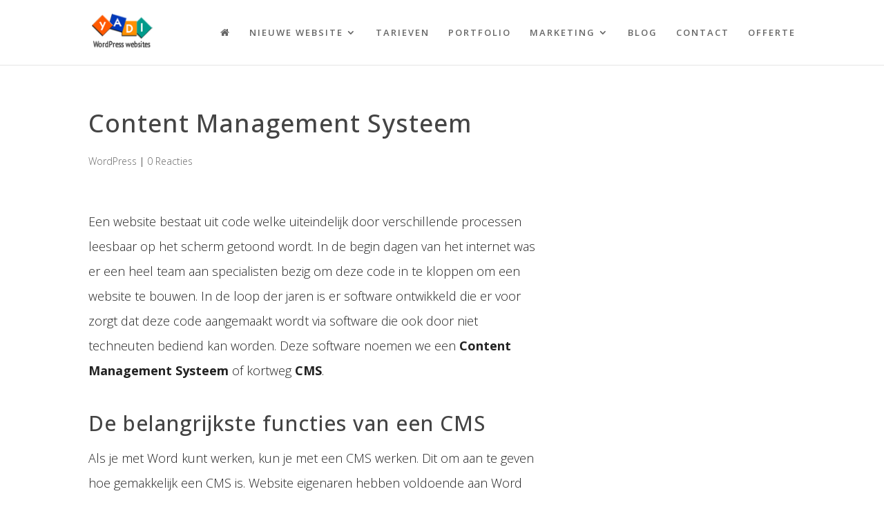

--- FILE ---
content_type: text/css; charset=utf-8
request_url: https://www.yadi.nl/wp-content/plugins/encyclopedia-pro/encyclopedia.css?ver=6.8.3
body_size: 192
content:
/* Default Themes: Remove useless Elements */
.post-type-archive-encyclopedia .page-title,
.post-type-archive-encyclopedia .entry-meta,
.post-type-archive-encyclopedia .comments-link,
.post-type-archive-encyclopedia .archive-header,
.tax-encyclopedia-category .page-title,
.tax-encyclopedia-category .entry-meta,
.tax-encyclopedia-category .comments-link,
.tax-encyclopedia-category .archive-header,
.tax-encyclopedia-tag .page-title,
.tax-encyclopedia-tag .entry-meta,
.tax-encyclopedia-tag .comments-link,
.tax-encyclopedia-tag .archive-header,
.single-encyclopedia .entry-meta,
.type-encyclopedia .entry-meta,
.single-encyclopedia nav.navigation.post-navigation {
  display: none;
}


/* Encyclopedia Filter */
.encyclopedia-filter {
  background-color: #f1f1f1;
  border-bottom: 1px solid #d9d9d9;
  overflow: hidden;
  text-align: center;
}
.encyclopedia-filter:last-child {
  margin-bottom: 1em;
}

.encyclopedia-filter span.filter {}
.encyclopedia-filter span.current-filter {}

.encyclopedia-filter a.filter-link {
  display: inline-block;
  text-align: center;
  min-width: 2.846153846%;
  padding: 8px 0;
  margin: 0 0.5%;
  font-size: 1em;
  text-decoration: none;
  letter-spacing: -1px;
  font-size: .9em;
}

.encyclopedia-filter span.current-filter a.filter-link {
  font-weight: bold;
}


/* Encyclopedia Search Widget */
.widget_encyclopedia_search {}

/* Encyclopedia Search Form */
form#encyclopedia-searchform {}
form#encyclopedia-searchform .ui-helper-hidden-accessible {
  display: none;
}
form#encyclopedia-searchform .ui-autocomplete {
  background-color: #fff;
  border: 1px solid #eee;
  position: absolute;
  left: auto;
  top: auto;
}
form#encyclopedia-searchform .ui-autocomplete a {
  cursor: pointer;
  display: block;
  padding: 2px 4px;
}
form#encyclopedia-searchform .ui-autocomplete a:hover {
  background-color: #ddd;
}

--- FILE ---
content_type: text/css; charset=utf-8
request_url: https://www.yadi.nl/wp-content/et-cache/global/et-divi-customizer-global.min.css?ver=1764925453
body_size: 2675
content:
body,.et_pb_column_1_2 .et_quote_content blockquote cite,.et_pb_column_1_2 .et_link_content a.et_link_main_url,.et_pb_column_1_3 .et_quote_content blockquote cite,.et_pb_column_3_8 .et_quote_content blockquote cite,.et_pb_column_1_4 .et_quote_content blockquote cite,.et_pb_blog_grid .et_quote_content blockquote cite,.et_pb_column_1_3 .et_link_content a.et_link_main_url,.et_pb_column_3_8 .et_link_content a.et_link_main_url,.et_pb_column_1_4 .et_link_content a.et_link_main_url,.et_pb_blog_grid .et_link_content a.et_link_main_url,body .et_pb_bg_layout_light .et_pb_post p,body .et_pb_bg_layout_dark .et_pb_post p{font-size:18px}.et_pb_slide_content,.et_pb_best_value{font-size:20px}body{color:#222222}h1,h2,h3,h4,h5,h6{color:#444444}body{line-height:2em}#et_search_icon:hover,.mobile_menu_bar:before,.mobile_menu_bar:after,.et_toggle_slide_menu:after,.et-social-icon a:hover,.et_pb_sum,.et_pb_pricing li a,.et_pb_pricing_table_button,.et_overlay:before,.entry-summary p.price ins,.et_pb_member_social_links a:hover,.et_pb_widget li a:hover,.et_pb_filterable_portfolio .et_pb_portfolio_filters li a.active,.et_pb_filterable_portfolio .et_pb_portofolio_pagination ul li a.active,.et_pb_gallery .et_pb_gallery_pagination ul li a.active,.wp-pagenavi span.current,.wp-pagenavi a:hover,.nav-single a,.tagged_as a,.posted_in a{color:#013abb}.et_pb_contact_submit,.et_password_protected_form .et_submit_button,.et_pb_bg_layout_light .et_pb_newsletter_button,.comment-reply-link,.form-submit .et_pb_button,.et_pb_bg_layout_light .et_pb_promo_button,.et_pb_bg_layout_light .et_pb_more_button,.et_pb_contact p input[type="checkbox"]:checked+label i:before,.et_pb_bg_layout_light.et_pb_module.et_pb_button{color:#013abb}.footer-widget h4{color:#013abb}.et-search-form,.nav li ul,.et_mobile_menu,.footer-widget li:before,.et_pb_pricing li:before,blockquote{border-color:#013abb}.et_pb_counter_amount,.et_pb_featured_table .et_pb_pricing_heading,.et_quote_content,.et_link_content,.et_audio_content,.et_pb_post_slider.et_pb_bg_layout_dark,.et_slide_in_menu_container,.et_pb_contact p input[type="radio"]:checked+label i:before{background-color:#013abb}.container,.et_pb_row,.et_pb_slider .et_pb_container,.et_pb_fullwidth_section .et_pb_title_container,.et_pb_fullwidth_section .et_pb_title_featured_container,.et_pb_fullwidth_header:not(.et_pb_fullscreen) .et_pb_fullwidth_header_container{max-width:1100px}.et_boxed_layout #page-container,.et_boxed_layout.et_non_fixed_nav.et_transparent_nav #page-container #top-header,.et_boxed_layout.et_non_fixed_nav.et_transparent_nav #page-container #main-header,.et_fixed_nav.et_boxed_layout #page-container #top-header,.et_fixed_nav.et_boxed_layout #page-container #main-header,.et_boxed_layout #page-container .container,.et_boxed_layout #page-container .et_pb_row{max-width:1260px}a{color:#013abb}.et_secondary_nav_enabled #page-container #top-header{background-color:#013abb!important}#et-secondary-nav li ul{background-color:#013abb}#top-header,#top-header a,#et-secondary-nav li li a,#top-header .et-social-icon a:before{font-size:13px}#top-menu li a{font-size:13px}body.et_vertical_nav .container.et_search_form_container .et-search-form input{font-size:13px!important}#top-menu li a,.et_search_form_container input{letter-spacing:2px}.et_search_form_container input::-moz-placeholder{letter-spacing:2px}.et_search_form_container input::-webkit-input-placeholder{letter-spacing:2px}.et_search_form_container input:-ms-input-placeholder{letter-spacing:2px}#main-footer .footer-widget h4,#main-footer .widget_block h1,#main-footer .widget_block h2,#main-footer .widget_block h3,#main-footer .widget_block h4,#main-footer .widget_block h5,#main-footer .widget_block h6{color:#f4f4f4}.footer-widget li:before{border-color:#ffffff}#footer-widgets .footer-widget li:before{top:12.3px}#et-footer-nav .bottom-nav li.current-menu-item a{color:#ffffff}#footer-info,#footer-info a{color:#cccccc}#footer-info{font-size:13px}#footer-bottom .et-social-icon a{font-size:16px}h1,h2,h3,h4,h5,h6,.et_quote_content blockquote p,.et_pb_slide_description .et_pb_slide_title{letter-spacing:1px;line-height:1.5em}@media only screen and (min-width:981px){#main-footer .footer-widget h4,#main-footer .widget_block h1,#main-footer .widget_block h2,#main-footer .widget_block h3,#main-footer .widget_block h4,#main-footer .widget_block h5,#main-footer .widget_block h6{font-size:22px}.et_header_style_left #et-top-navigation,.et_header_style_split #et-top-navigation{padding:40px 0 0 0}.et_header_style_left #et-top-navigation nav>ul>li>a,.et_header_style_split #et-top-navigation nav>ul>li>a{padding-bottom:40px}.et_header_style_split .centered-inline-logo-wrap{width:80px;margin:-80px 0}.et_header_style_split .centered-inline-logo-wrap #logo{max-height:80px}.et_pb_svg_logo.et_header_style_split .centered-inline-logo-wrap #logo{height:80px}.et_header_style_centered #top-menu>li>a{padding-bottom:14px}.et_header_style_slide #et-top-navigation,.et_header_style_fullscreen #et-top-navigation{padding:31px 0 31px 0!important}.et_header_style_centered #main-header .logo_container{height:80px}#logo{max-height:60%}.et_pb_svg_logo #logo{height:60%}.et_header_style_left .et-fixed-header #et-top-navigation,.et_header_style_split .et-fixed-header #et-top-navigation{padding:30px 0 0 0}.et_header_style_left .et-fixed-header #et-top-navigation nav>ul>li>a,.et_header_style_split .et-fixed-header #et-top-navigation nav>ul>li>a{padding-bottom:30px}.et_header_style_centered header#main-header.et-fixed-header .logo_container{height:60px}.et_header_style_split #main-header.et-fixed-header .centered-inline-logo-wrap{width:60px;margin:-60px 0}.et_header_style_split .et-fixed-header .centered-inline-logo-wrap #logo{max-height:60px}.et_pb_svg_logo.et_header_style_split .et-fixed-header .centered-inline-logo-wrap #logo{height:60px}.et_header_style_slide .et-fixed-header #et-top-navigation,.et_header_style_fullscreen .et-fixed-header #et-top-navigation{padding:21px 0 21px 0!important}.et_fixed_nav #page-container .et-fixed-header#top-header{background-color:#013abb!important}.et_fixed_nav #page-container .et-fixed-header#top-header #et-secondary-nav li ul{background-color:#013abb}}@media only screen and (min-width:1375px){.et_pb_row{padding:27px 0}.et_pb_section{padding:55px 0}.single.et_pb_pagebuilder_layout.et_full_width_page .et_post_meta_wrapper{padding-top:82px}.et_pb_fullwidth_section{padding:0}}h1,h1.et_pb_contact_main_title,.et_pb_title_container h1{font-size:36px}h2,.product .related h2,.et_pb_column_1_2 .et_quote_content blockquote p{font-size:30px}h3{font-size:26px}h4,.et_pb_circle_counter h3,.et_pb_number_counter h3,.et_pb_column_1_3 .et_pb_post h2,.et_pb_column_1_4 .et_pb_post h2,.et_pb_blog_grid h2,.et_pb_column_1_3 .et_quote_content blockquote p,.et_pb_column_3_8 .et_quote_content blockquote p,.et_pb_column_1_4 .et_quote_content blockquote p,.et_pb_blog_grid .et_quote_content blockquote p,.et_pb_column_1_3 .et_link_content h2,.et_pb_column_3_8 .et_link_content h2,.et_pb_column_1_4 .et_link_content h2,.et_pb_blog_grid .et_link_content h2,.et_pb_column_1_3 .et_audio_content h2,.et_pb_column_3_8 .et_audio_content h2,.et_pb_column_1_4 .et_audio_content h2,.et_pb_blog_grid .et_audio_content h2,.et_pb_column_3_8 .et_pb_audio_module_content h2,.et_pb_column_1_3 .et_pb_audio_module_content h2,.et_pb_gallery_grid .et_pb_gallery_item h3,.et_pb_portfolio_grid .et_pb_portfolio_item h2,.et_pb_filterable_portfolio_grid .et_pb_portfolio_item h2{font-size:21px}h5{font-size:19px}h6{font-size:16px}.et_pb_slide_description .et_pb_slide_title{font-size:55px}.et_pb_gallery_grid .et_pb_gallery_item h3,.et_pb_portfolio_grid .et_pb_portfolio_item h2,.et_pb_filterable_portfolio_grid .et_pb_portfolio_item h2,.et_pb_column_1_4 .et_pb_audio_module_content h2{font-size:19px}	h1,h2,h3,h4,h5,h6{font-family:'Open Sans',Helvetica,Arial,Lucida,sans-serif}body,input,textarea,select{font-family:'Open Sans',Helvetica,Arial,Lucida,sans-serif;font-weight:300}.container:before{background-color:transparent!important}.et_pb_widget_area_right{border-left:0!important}.et_pb_widget_area_left{border-right:0!important}.et_header_style_left #et-top-navigation nav&gt;ul&gt;li#menu-item-3740&gt;a,.et_header_style_split #et-top-navigation nav&gt;ul&gt;li#menu-item-3740&gt;a{padding:12px 8px;background-color:#ff7e00;color:#fff;-webkit-border-radius:5px;-moz-border-radius:5px;border-radius:5px}#top-menu-nav li a{text-transform:uppercase}.yw-footer-social-icons{}#text-21 .textwidget .fa{margin-left:5px;margin-right:5px;display:inline-block;text-rendering:auto;-webkit-font-smoothing:antialiased}#text-21 .textwidget .fa:hover{opacity:0.8}button,input[type="button"],input[type="reset"],input[type="submit"],.button{font-family:"Open Sans";background-color:#57e5ae;background-color:#fb9430;border-radius:5px;box-shadow:none;border:0;color:#fff;cursor:pointer;font-size:16px;font-size:1.0rem;font-weight:600;line-height:1.612;display:inline-block;outline:none;text-align:center;padding:14px 30px;text-decoration:none;width:auto;white-space:nowrap}button:hover,input[type="button"]:hover,input[type="reset"]:hover,input[type="submit"]:hover,.button:hover,a.button.large.orange:hover{background-color:#7fc945}.button-green{background-color:#7fc945}a.button.large.orange,.button.large.orange:visited{background-color:#ff7e00;color:#FFFFFF}button:hover,input:hover[type="button"],input:hover[type="reset"],input:hover[type="submit"],.button:hover{text-decoration:none;opacity:1;box-shadow:inset 0 0 0 200px rgba(0,0,0,0.1);box-shadow:inset 0 0 0 0 rgba(127,201,69,0.1)}.button.small{font-size:14px;padding:8px 20px 5px}.button.light{background:#eee;color:#12302e}.bg-primary .button.light,.bg-secondary .button.light{background:rgba(255,255,255,0.2);color:#fff}.bg-primary .button.light:hover,.bg-secondary .button.light:hover{box-shadow:inset 0 0 0 200px rgba(255,255,255,0.2)}.button.full-width{display:block;width:100%}.button.minimal{background:transparent;color:#57e5ae;color:#7fc945}.button.minimal:hover{box-shadow:none}.button.white{background:#fff;color:#57e5ae;color:#7fc945}.button.arrow-left:before,.button.arrow-right:after{font-family:Ionicons;vertical-align:top}.button.arrow-right:after{content:"f30f";margin-left:8px}.button.arrow-right:hover:after{margin-left:12px;margin-right:-4px}.button.arrow-left:before{content:"f2ca";margin-right:8px}.button.arrow-left:hover:before{margin-right:12px;margin-left:-4px}input[type="search"]::-webkit-search-cancel-button,input[type="search"]::-webkit-search-results-button{display:none}#footer-widgets .footer-widget li:before{display:none}#footer-widgets .footer-widget .et_pb_widget:not(.woocommerce) ul li{padding-left:0px}@media (min-width:981px){#left-area{width:70%}#sidebar{width:30%}}.yw-vertical-align{display:flex;flex-direction:column;justify-content:center}input[type=text],input[type=email],input[type=password],input[type=tel],select,textarea{padding:8px;font-size:14px}input[type="submit"]:hover,.button:hover{background-color:#7fc945}div.entry-content ul li{line-height:36px}#breadcrumbs{margin-top:10px;font-size:13px}#breadcrumbs a{color:rgba(0,0,0,0.5);background:rgba(222,229,231,0.7);display:inline-block;padding:0 10px 0 20px;margin:0 5px 10px -2px;height:24px;line-height:24px;position:relative;font-weight:400}#breadcrumbs a:before,#breadcrumbs .breadcrumb_last:before{position:absolute;top:0;content:'';left:0;width:0;height:0;border-style:solid;border-width:12px 0 12px 12px;border-color:transparent transparent transparent #fff;z-index:1}#breadcrumbs a:after{position:absolute;top:0;content:'';left:100%;width:0;height:0;border-style:solid;border-width:12px 0 12px 12px;border-color:transparent transparent transparent rgba(222,229,231,0.72);z-index:2}#breadcrumbs .breadcrumb_last:after{position:absolute;top:0;content:'';left:100%;width:0;height:0;border-style:solid;border-width:12px 0 12px 12px;border-color:transparent transparent transparent #1976d2!important;z-index:2}#breadcrumbs span span span a:before{display:block}#breadcrumbs span span a:before{display:none}#breadcrumbs .breadcrumb_last{display:inline-block;padding:0 10px 0 20px;margin:0 5px 10px -2px;height:24px;line-height:24px;position:relative;background:#1976d2;color:#fff;font-weight:400}#breadcrumbs a:hover{color:#fff;background:#1976d2}#breadcrumbs a:hover:after{border-color:transparent transparent transparent #1976d2!important}@media only screen and (min-width:1375px){.et_pb_section{padding:20px 0}}#main-content .container{padding-top:40px}.blog-title .archive-line{margin:30px 0}input[type=text],select,textarea{border:1px solid #bbb}div#wpp-3.popular-posts li,div#wpp-3.popular-posts a{font-size:15px;line-height:1.3}.wpp-thumbnail{margin:0 10px 10px 0}.et_social_totalcount{display:none}